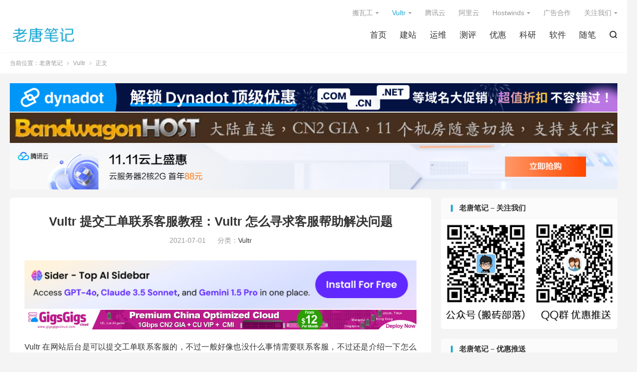

--- FILE ---
content_type: text/html; charset=UTF-8
request_url: https://oldtang.com/8009.html
body_size: 21242
content:
<!DOCTYPE HTML>
<html lang="zh-CN" >
<head>
<meta charset="UTF-8">
<meta http-equiv="X-UA-Compatible" content="IE=edge">
<meta name="viewport" content="width=device-width, initial-scale=1.0, user-scalable=0, minimum-scale=1.0, maximum-scale=1.0">
<meta name="apple-mobile-web-app-title" content="老唐笔记">
<meta http-equiv="Cache-Control" content="no-siteapp">
<title>Vultr 提交工单联系客服教程：Vultr 怎么寻求客服帮助解决问题-老唐笔记</title>
<meta name='robots' content='index, follow, max-image-preview:large, max-snippet:-1, max-video-preview:-1' />

	<!-- This site is optimized with the Yoast SEO plugin v26.7 - https://yoast.com/wordpress/plugins/seo/ -->
	<link rel="canonical" href="https://oldtang.com/8009.html" />
	<meta property="og:locale" content="zh_CN" />
	<meta property="og:type" content="article" />
	<meta property="og:title" content="Vultr 提交工单联系客服教程：Vultr 怎么寻求客服帮助解决问题" />
	<meta property="og:description" content="Vultr 在网站后台是可以提交工单联系客服的，不过一般好像也没什么事情需要联系客服，不过还是介绍一下怎么联系客服。Vultr 联系客服目前能通过工单方式来联系，在后台提交工单之后，等待客服回复即可。最近看到 Vultr 网站右下角也有了一..." />
	<meta property="og:url" content="https://oldtang.com/8009.html" />
	<meta property="og:site_name" content="老唐笔记" />
	<meta property="article:published_time" content="2021-07-01T00:43:39+00:00" />
	<meta property="og:image" content="https://oldtang.com/wp-content/uploads/2021/06/oldtangcom_vultr_support-1024x745.png" />
	<meta name="author" content="老唐" />
	<meta name="twitter:card" content="summary_large_image" />
	<meta name="twitter:label1" content="作者" />
	<meta name="twitter:data1" content="老唐" />
	<meta name="twitter:label2" content="预计阅读时间" />
	<meta name="twitter:data2" content="1 分" />
	<script type="application/ld+json" class="yoast-schema-graph">{"@context":"https://schema.org","@graph":[{"@type":"Article","@id":"https://oldtang.com/8009.html#article","isPartOf":{"@id":"https://oldtang.com/8009.html"},"author":{"name":"老唐","@id":"https://oldtang.com/#/schema/person/bd8ac5a566507f1b5c10a6840041df70"},"headline":"Vultr 提交工单联系客服教程：Vultr 怎么寻求客服帮助解决问题","datePublished":"2021-07-01T00:43:39+00:00","mainEntityOfPage":{"@id":"https://oldtang.com/8009.html"},"wordCount":60,"commentCount":0,"publisher":{"@id":"https://oldtang.com/#/schema/person/bd8ac5a566507f1b5c10a6840041df70"},"image":{"@id":"https://oldtang.com/8009.html#primaryimage"},"thumbnailUrl":"https://oldtang.com/wp-content/uploads/2021/06/oldtangcom_vultr_support-1024x745.png","keywords":["Vultr","Vultr Support Ticket","Vultr VPS","Vultr 工单内容","Vultr 提交工单","Vultr 教程","Vultr 新手教程","Vultr 联系客服"],"articleSection":["Vultr"],"inLanguage":"zh-Hans","potentialAction":[{"@type":"CommentAction","name":"Comment","target":["https://oldtang.com/8009.html#respond"]}]},{"@type":"WebPage","@id":"https://oldtang.com/8009.html","url":"https://oldtang.com/8009.html","name":"Vultr 提交工单联系客服教程：Vultr 怎么寻求客服帮助解决问题","isPartOf":{"@id":"https://oldtang.com/#website"},"primaryImageOfPage":{"@id":"https://oldtang.com/8009.html#primaryimage"},"image":{"@id":"https://oldtang.com/8009.html#primaryimage"},"thumbnailUrl":"https://oldtang.com/wp-content/uploads/2021/06/oldtangcom_vultr_support-1024x745.png","datePublished":"2021-07-01T00:43:39+00:00","breadcrumb":{"@id":"https://oldtang.com/8009.html#breadcrumb"},"inLanguage":"zh-Hans","potentialAction":[{"@type":"ReadAction","target":["https://oldtang.com/8009.html"]}]},{"@type":"ImageObject","inLanguage":"zh-Hans","@id":"https://oldtang.com/8009.html#primaryimage","url":"https://oldtang.com/wp-content/uploads/2021/06/oldtangcom_vultr_support.png?v=1625018021","contentUrl":"https://oldtang.com/wp-content/uploads/2021/06/oldtangcom_vultr_support.png?v=1625018021","width":1629,"height":1185},{"@type":"BreadcrumbList","@id":"https://oldtang.com/8009.html#breadcrumb","itemListElement":[{"@type":"ListItem","position":1,"name":"首页","item":"https://oldtang.com/"},{"@type":"ListItem","position":2,"name":"Vultr 提交工单联系客服教程：Vultr 怎么寻求客服帮助解决问题"}]},{"@type":"WebSite","@id":"https://oldtang.com/#website","url":"https://oldtang.com/","name":"老唐笔记","description":"便宜VPS,香港VPS,美国主机,域名优惠码,免费VPS,VPS教程","publisher":{"@id":"https://oldtang.com/#/schema/person/bd8ac5a566507f1b5c10a6840041df70"},"potentialAction":[{"@type":"SearchAction","target":{"@type":"EntryPoint","urlTemplate":"https://oldtang.com/?s={search_term_string}"},"query-input":{"@type":"PropertyValueSpecification","valueRequired":true,"valueName":"search_term_string"}}],"inLanguage":"zh-Hans"},{"@type":["Person","Organization"],"@id":"https://oldtang.com/#/schema/person/bd8ac5a566507f1b5c10a6840041df70","name":"老唐","image":{"@type":"ImageObject","inLanguage":"zh-Hans","@id":"https://oldtang.com/#/schema/person/image/","url":"https://oldtang.com/wp-content/uploads/2021/04/oldtang.jpg","contentUrl":"https://oldtang.com/wp-content/uploads/2021/04/oldtang.jpg","width":640,"height":639,"caption":"老唐"},"logo":{"@id":"https://oldtang.com/#/schema/person/image/"},"sameAs":["oldtang"]}]}</script>
	<!-- / Yoast SEO plugin. -->



<link rel="alternate" title="oEmbed (JSON)" type="application/json+oembed" href="https://oldtang.com/wp-json/oembed/1.0/embed?url=https%3A%2F%2Foldtang.com%2F8009.html" />
<link rel="alternate" title="oEmbed (XML)" type="text/xml+oembed" href="https://oldtang.com/wp-json/oembed/1.0/embed?url=https%3A%2F%2Foldtang.com%2F8009.html&#038;format=xml" />
<style id='wp-img-auto-sizes-contain-inline-css' type='text/css'>
img:is([sizes=auto i],[sizes^="auto," i]){contain-intrinsic-size:3000px 1500px}
/*# sourceURL=wp-img-auto-sizes-contain-inline-css */
</style>
<link rel='stylesheet' id='wp-block-library-css' href='https://oldtang.com/wp-includes/css/dist/block-library/style.min.css?ver=6.9' type='text/css' media='all' />
<style id='global-styles-inline-css' type='text/css'>
:root{--wp--preset--aspect-ratio--square: 1;--wp--preset--aspect-ratio--4-3: 4/3;--wp--preset--aspect-ratio--3-4: 3/4;--wp--preset--aspect-ratio--3-2: 3/2;--wp--preset--aspect-ratio--2-3: 2/3;--wp--preset--aspect-ratio--16-9: 16/9;--wp--preset--aspect-ratio--9-16: 9/16;--wp--preset--color--black: #000000;--wp--preset--color--cyan-bluish-gray: #abb8c3;--wp--preset--color--white: #ffffff;--wp--preset--color--pale-pink: #f78da7;--wp--preset--color--vivid-red: #cf2e2e;--wp--preset--color--luminous-vivid-orange: #ff6900;--wp--preset--color--luminous-vivid-amber: #fcb900;--wp--preset--color--light-green-cyan: #7bdcb5;--wp--preset--color--vivid-green-cyan: #00d084;--wp--preset--color--pale-cyan-blue: #8ed1fc;--wp--preset--color--vivid-cyan-blue: #0693e3;--wp--preset--color--vivid-purple: #9b51e0;--wp--preset--gradient--vivid-cyan-blue-to-vivid-purple: linear-gradient(135deg,rgb(6,147,227) 0%,rgb(155,81,224) 100%);--wp--preset--gradient--light-green-cyan-to-vivid-green-cyan: linear-gradient(135deg,rgb(122,220,180) 0%,rgb(0,208,130) 100%);--wp--preset--gradient--luminous-vivid-amber-to-luminous-vivid-orange: linear-gradient(135deg,rgb(252,185,0) 0%,rgb(255,105,0) 100%);--wp--preset--gradient--luminous-vivid-orange-to-vivid-red: linear-gradient(135deg,rgb(255,105,0) 0%,rgb(207,46,46) 100%);--wp--preset--gradient--very-light-gray-to-cyan-bluish-gray: linear-gradient(135deg,rgb(238,238,238) 0%,rgb(169,184,195) 100%);--wp--preset--gradient--cool-to-warm-spectrum: linear-gradient(135deg,rgb(74,234,220) 0%,rgb(151,120,209) 20%,rgb(207,42,186) 40%,rgb(238,44,130) 60%,rgb(251,105,98) 80%,rgb(254,248,76) 100%);--wp--preset--gradient--blush-light-purple: linear-gradient(135deg,rgb(255,206,236) 0%,rgb(152,150,240) 100%);--wp--preset--gradient--blush-bordeaux: linear-gradient(135deg,rgb(254,205,165) 0%,rgb(254,45,45) 50%,rgb(107,0,62) 100%);--wp--preset--gradient--luminous-dusk: linear-gradient(135deg,rgb(255,203,112) 0%,rgb(199,81,192) 50%,rgb(65,88,208) 100%);--wp--preset--gradient--pale-ocean: linear-gradient(135deg,rgb(255,245,203) 0%,rgb(182,227,212) 50%,rgb(51,167,181) 100%);--wp--preset--gradient--electric-grass: linear-gradient(135deg,rgb(202,248,128) 0%,rgb(113,206,126) 100%);--wp--preset--gradient--midnight: linear-gradient(135deg,rgb(2,3,129) 0%,rgb(40,116,252) 100%);--wp--preset--font-size--small: 13px;--wp--preset--font-size--medium: 20px;--wp--preset--font-size--large: 36px;--wp--preset--font-size--x-large: 42px;--wp--preset--spacing--20: 0.44rem;--wp--preset--spacing--30: 0.67rem;--wp--preset--spacing--40: 1rem;--wp--preset--spacing--50: 1.5rem;--wp--preset--spacing--60: 2.25rem;--wp--preset--spacing--70: 3.38rem;--wp--preset--spacing--80: 5.06rem;--wp--preset--shadow--natural: 6px 6px 9px rgba(0, 0, 0, 0.2);--wp--preset--shadow--deep: 12px 12px 50px rgba(0, 0, 0, 0.4);--wp--preset--shadow--sharp: 6px 6px 0px rgba(0, 0, 0, 0.2);--wp--preset--shadow--outlined: 6px 6px 0px -3px rgb(255, 255, 255), 6px 6px rgb(0, 0, 0);--wp--preset--shadow--crisp: 6px 6px 0px rgb(0, 0, 0);}:where(.is-layout-flex){gap: 0.5em;}:where(.is-layout-grid){gap: 0.5em;}body .is-layout-flex{display: flex;}.is-layout-flex{flex-wrap: wrap;align-items: center;}.is-layout-flex > :is(*, div){margin: 0;}body .is-layout-grid{display: grid;}.is-layout-grid > :is(*, div){margin: 0;}:where(.wp-block-columns.is-layout-flex){gap: 2em;}:where(.wp-block-columns.is-layout-grid){gap: 2em;}:where(.wp-block-post-template.is-layout-flex){gap: 1.25em;}:where(.wp-block-post-template.is-layout-grid){gap: 1.25em;}.has-black-color{color: var(--wp--preset--color--black) !important;}.has-cyan-bluish-gray-color{color: var(--wp--preset--color--cyan-bluish-gray) !important;}.has-white-color{color: var(--wp--preset--color--white) !important;}.has-pale-pink-color{color: var(--wp--preset--color--pale-pink) !important;}.has-vivid-red-color{color: var(--wp--preset--color--vivid-red) !important;}.has-luminous-vivid-orange-color{color: var(--wp--preset--color--luminous-vivid-orange) !important;}.has-luminous-vivid-amber-color{color: var(--wp--preset--color--luminous-vivid-amber) !important;}.has-light-green-cyan-color{color: var(--wp--preset--color--light-green-cyan) !important;}.has-vivid-green-cyan-color{color: var(--wp--preset--color--vivid-green-cyan) !important;}.has-pale-cyan-blue-color{color: var(--wp--preset--color--pale-cyan-blue) !important;}.has-vivid-cyan-blue-color{color: var(--wp--preset--color--vivid-cyan-blue) !important;}.has-vivid-purple-color{color: var(--wp--preset--color--vivid-purple) !important;}.has-black-background-color{background-color: var(--wp--preset--color--black) !important;}.has-cyan-bluish-gray-background-color{background-color: var(--wp--preset--color--cyan-bluish-gray) !important;}.has-white-background-color{background-color: var(--wp--preset--color--white) !important;}.has-pale-pink-background-color{background-color: var(--wp--preset--color--pale-pink) !important;}.has-vivid-red-background-color{background-color: var(--wp--preset--color--vivid-red) !important;}.has-luminous-vivid-orange-background-color{background-color: var(--wp--preset--color--luminous-vivid-orange) !important;}.has-luminous-vivid-amber-background-color{background-color: var(--wp--preset--color--luminous-vivid-amber) !important;}.has-light-green-cyan-background-color{background-color: var(--wp--preset--color--light-green-cyan) !important;}.has-vivid-green-cyan-background-color{background-color: var(--wp--preset--color--vivid-green-cyan) !important;}.has-pale-cyan-blue-background-color{background-color: var(--wp--preset--color--pale-cyan-blue) !important;}.has-vivid-cyan-blue-background-color{background-color: var(--wp--preset--color--vivid-cyan-blue) !important;}.has-vivid-purple-background-color{background-color: var(--wp--preset--color--vivid-purple) !important;}.has-black-border-color{border-color: var(--wp--preset--color--black) !important;}.has-cyan-bluish-gray-border-color{border-color: var(--wp--preset--color--cyan-bluish-gray) !important;}.has-white-border-color{border-color: var(--wp--preset--color--white) !important;}.has-pale-pink-border-color{border-color: var(--wp--preset--color--pale-pink) !important;}.has-vivid-red-border-color{border-color: var(--wp--preset--color--vivid-red) !important;}.has-luminous-vivid-orange-border-color{border-color: var(--wp--preset--color--luminous-vivid-orange) !important;}.has-luminous-vivid-amber-border-color{border-color: var(--wp--preset--color--luminous-vivid-amber) !important;}.has-light-green-cyan-border-color{border-color: var(--wp--preset--color--light-green-cyan) !important;}.has-vivid-green-cyan-border-color{border-color: var(--wp--preset--color--vivid-green-cyan) !important;}.has-pale-cyan-blue-border-color{border-color: var(--wp--preset--color--pale-cyan-blue) !important;}.has-vivid-cyan-blue-border-color{border-color: var(--wp--preset--color--vivid-cyan-blue) !important;}.has-vivid-purple-border-color{border-color: var(--wp--preset--color--vivid-purple) !important;}.has-vivid-cyan-blue-to-vivid-purple-gradient-background{background: var(--wp--preset--gradient--vivid-cyan-blue-to-vivid-purple) !important;}.has-light-green-cyan-to-vivid-green-cyan-gradient-background{background: var(--wp--preset--gradient--light-green-cyan-to-vivid-green-cyan) !important;}.has-luminous-vivid-amber-to-luminous-vivid-orange-gradient-background{background: var(--wp--preset--gradient--luminous-vivid-amber-to-luminous-vivid-orange) !important;}.has-luminous-vivid-orange-to-vivid-red-gradient-background{background: var(--wp--preset--gradient--luminous-vivid-orange-to-vivid-red) !important;}.has-very-light-gray-to-cyan-bluish-gray-gradient-background{background: var(--wp--preset--gradient--very-light-gray-to-cyan-bluish-gray) !important;}.has-cool-to-warm-spectrum-gradient-background{background: var(--wp--preset--gradient--cool-to-warm-spectrum) !important;}.has-blush-light-purple-gradient-background{background: var(--wp--preset--gradient--blush-light-purple) !important;}.has-blush-bordeaux-gradient-background{background: var(--wp--preset--gradient--blush-bordeaux) !important;}.has-luminous-dusk-gradient-background{background: var(--wp--preset--gradient--luminous-dusk) !important;}.has-pale-ocean-gradient-background{background: var(--wp--preset--gradient--pale-ocean) !important;}.has-electric-grass-gradient-background{background: var(--wp--preset--gradient--electric-grass) !important;}.has-midnight-gradient-background{background: var(--wp--preset--gradient--midnight) !important;}.has-small-font-size{font-size: var(--wp--preset--font-size--small) !important;}.has-medium-font-size{font-size: var(--wp--preset--font-size--medium) !important;}.has-large-font-size{font-size: var(--wp--preset--font-size--large) !important;}.has-x-large-font-size{font-size: var(--wp--preset--font-size--x-large) !important;}
/*# sourceURL=global-styles-inline-css */
</style>

<style id='classic-theme-styles-inline-css' type='text/css'>
/*! This file is auto-generated */
.wp-block-button__link{color:#fff;background-color:#32373c;border-radius:9999px;box-shadow:none;text-decoration:none;padding:calc(.667em + 2px) calc(1.333em + 2px);font-size:1.125em}.wp-block-file__button{background:#32373c;color:#fff;text-decoration:none}
/*# sourceURL=/wp-includes/css/classic-themes.min.css */
</style>
<link data-minify="1" rel='stylesheet' id='style-css' href='https://oldtang.com/wp-content/cache/min/1/wp-content/themes/dux/style.css?ver=1763091540' type='text/css' media='all' />
<link rel='stylesheet' id='tablepress-default-css' href='https://oldtang.com/wp-content/tablepress-combined.min.css?ver=41' type='text/css' media='all' />
<link rel='stylesheet' id='tablepress-responsive-tables-css' href='https://oldtang.com/wp-content/plugins/tablepress-responsive-tables/css/tablepress-responsive.min.css?ver=1.8' type='text/css' media='all' />
<link rel='stylesheet' id='lwptoc-main-css' href='https://oldtang.com/wp-content/plugins/luckywp-table-of-contents/front/assets/main.min.css?ver=2.1.14' type='text/css' media='all' />
<script type="text/javascript" src="https://oldtang.com/wp-content/plugins/luckywp-table-of-contents/front/assets/main.min.js?ver=2.1.14" id="lwptoc-main-js"></script>
<link rel="https://api.w.org/" href="https://oldtang.com/wp-json/" /><link rel="alternate" title="JSON" type="application/json" href="https://oldtang.com/wp-json/wp/v2/posts/8009" /><meta name="keywords" content="Vultr,Vultr Support Ticket,Vultr VPS,Vultr 工单内容,Vultr 提交工单,Vultr 教程,Vultr 新手教程,Vultr 联系客服,Vultr">
<meta name="description" content="Vultr 在网站后台是可以提交工单联系客服的，不过一般好像也没什么事情需要联系客服，不过还是介绍一下怎么联系客服。Vultr 联系客服目前能通过工单方式来联系，在后台提交工单之后，等待客服回复即可。最近看到 Vultr 网站右下角也有了一个对话框，似乎也可以联系到客服，不过如果是一些比较复杂的问题，肯定还是提交工单更">
<meta property="og:type" content="acticle">
<meta property="og:site_name" content="老唐笔记">
<meta property="og:title" content="Vultr 提交工单联系客服教程：Vultr 怎么寻求客服帮助解决问题">
<meta property="og:description" content="Vultr 在网站后台是可以提交工单联系客服的，不过一般好像也没什么事情需要联系客服，不过还是介绍一下怎么联系客服。Vultr 联系客服目前能通过工单方式来联系，在后台提交工单之后，等待客服回复即可。最近看到 Vultr 网站右下角也有了一...">
<meta property="og:url" content="https://oldtang.com/8009.html">
<meta property="og:image" content="https://oldtang.com/wp-content/uploads/2021/06/oldtangcom_vultr_support-1024x745.png">
<style>.container{max-width:1280px}:root{--tb--main: #21aad3}table {
    font-size: 16px;
}
.article-content table td, .article-content table th {
    padding: 9px 10px;
}
.article-content a{
        text-decoration: none;
}</style>
<!--HEADER_CODE_START-->
<meta name="baidu-site-verification" content="1zRMdGoaw4" />
<!--HEADER_CODE_END-->
<noscript><style id="rocket-lazyload-nojs-css">.rll-youtube-player, [data-lazy-src]{display:none !important;}</style></noscript><link rel="shortcut icon" href="https://oldtang.com/favicon.ico">
<link data-minify="1" rel='stylesheet' id='su-shortcodes-css' href='https://oldtang.com/wp-content/cache/min/1/wp-content/plugins/shortcodes-ultimate-pro/includes/css/shortcodes.css?ver=1763091601' type='text/css' media='all' />
<meta name="generator" content="WP Rocket 3.20.2" data-wpr-features="wpr_minify_js wpr_lazyload_images wpr_lazyload_iframes wpr_minify_css wpr_preload_links wpr_desktop" /></head>
<body class="wp-singular post-template-default single single-post postid-8009 single-format-standard wp-theme-dux home nav_fixed m-excerpt-cat m-excerpt-desc comment-open site-layout-2 text-justify-on m-sidebar">
<header data-rocket-location-hash="9496dc44cbda5cdebb84f02bfc4ab41b" class="header">
	<div data-rocket-location-hash="6005da2017e5fd3302f88d75d9af55c2" class="container">
		<div data-rocket-location-hash="84ed4d5a10953f3955b9bcba2177f3bd" class="logo"><a href="https://oldtang.com" title="老唐笔记 - 记录互联网生活"><img src="data:image/svg+xml,%3Csvg%20xmlns='http://www.w3.org/2000/svg'%20viewBox='0%200%200%200'%3E%3C/svg%3E" alt="老唐笔记 - 记录互联网生活" data-lazy-src="https://oldtang.com/wp-content/uploads/2020/01/oldtang_new-1.png"><noscript><img src="https://oldtang.com/wp-content/uploads/2020/01/oldtang_new-1.png" alt="老唐笔记 - 记录互联网生活"></noscript><img class="-dark" src="data:image/svg+xml,%3Csvg%20xmlns='http://www.w3.org/2000/svg'%20viewBox='0%200%200%200'%3E%3C/svg%3E" alt="老唐笔记 - 记录互联网生活" data-lazy-src="https://oldtang.com/wp-content/themes/dux/assets/img/logo-dark.png"><noscript><img class="-dark" src="https://oldtang.com/wp-content/themes/dux/assets/img/logo-dark.png" alt="老唐笔记 - 记录互联网生活"></noscript>老唐笔记</a></div>				<ul class="site-nav site-navbar">
			<li><a href="https://oldtang.com/"><i class="fa fa-home"></i> 首页</a></li>
<li><a href="https://oldtang.com/website"><i class="fa fa-globe-asia"></i> 建站</a></li>
<li><a href="https://oldtang.com/systems"><i class="fa fa-tools"></i> 运维</a></li>
<li><a href="https://oldtang.com/review"><i class="fa fa-file-word"></i> 测评</a></li>
<li><a href="https://oldtang.com/coupon"><i class="fa fa-tags"></i> 优惠</a></li>
<li><a href="https://oldtang.com/research"><i class="fa fa-briefcase"></i> 科研</a></li>
<li><a href="https://oldtang.com/software"><i class="fa fa-book"></i> 软件</a></li>
<li><a href="https://oldtang.com/logs"><i class="fa fa-clipboard"></i> 随笔</a></li>
							<li class="navto-search"><a href="javascript:;" class="search-show"><i class="tbfa">&#xe611;</i></a></li>
								</ul>
					<div data-rocket-location-hash="74af629cc3ece95a56fc9bb5a80099dc" class="topbar">
				<ul class="site-nav topmenu">
					<li class="menu-item-has-children"><a href="https://oldtang.com/bandwagonhost"><i class="fa fa-list"></i> 搬瓦工</a>
<ul class="sub-menu">
	<li><a href="https://oldtang.com/bandwagonhost/bwh-plan">套餐汇总</a></li>
	<li><a href="https://oldtang.com/bandwagonhost/bwh-datacenter">机房汇总</a></li>
	<li><a target="_blank" href="https://kucun.oldtang.com">实时库存</a></li>
	<li><a target="_blank" href="https://bwg.oldtang.com">更多介绍</a></li>
</ul>
</li>
<li class="current-post-ancestor current-menu-parent menu-item-has-children"><a href="https://oldtang.com/vultr"><i class="fa fa-list"></i> Vultr</a>
<ul class="sub-menu">
	<li><a href="https://oldtang.com/7838.html">购买教程</a></li>
	<li><a href="https://oldtang.com/7836.html">最新优惠码</a></li>
	<li><a href="https://oldtang.com/7860.html">使用教程</a></li>
	<li><a href="https://oldtang.com/8794.html">机房测评</a></li>
	<li><a href="https://oldtang.com/6714.html">测试 IP</a></li>
</ul>
</li>
<li><a href="https://oldtang.com/tencentcloud"><i class="fa fa-list"></i> 腾讯云</a></li>
<li><a href="https://oldtang.com/aliyun"><i class="fa fa-list"></i> 阿里云</a></li>
<li class="menu-item-has-children"><a href="https://oldtang.com/hostwinds"><i class="fa fa-list"></i> Hostwinds</a>
<ul class="sub-menu">
	<li><a href="https://oldtang.com/4311.html">方案大全</a></li>
	<li><a href="https://oldtang.com/3815.html">购买教程</a></li>
	<li><a href="https://oldtang.com/4094.html">优惠码</a></li>
	<li><a href="https://oldtang.com/3785.html">速度测试</a></li>
	<li><a href="https://oldtang.com/4424.html">教程汇总</a></li>
</ul>
</li>
<li><a href="https://oldtang.com/about"><i class="fa fa-user"></i> 广告合作</a></li>
											<li class="menusns menu-item-has-children">
							<a href="javascript:;">关注我们</a>
							<ul class="sub-menu">
								<li><a class="sns-wechat" href="javascript:;" title="搬砖部落" data-src="https://oldtang.com/wp-content/uploads/2019/10/oldtang_wechat-1.jpg">搬砖部落</a></li>								<li><a target="_blank" rel="external nofollow" href="https://oldtang.com/feed">RSS 订阅</a></li><li><a target="_blank" rel="external nofollow" href="https://jq.qq.com/?_wv=1027&k=5HeogUU">Q 群推送</a></li><li><a target="_blank" rel="external nofollow" href="https://t.me/oldtang_com">TG 推送</a></li>							</ul>
						</li>
									</ul>
							</div>
					</div>
</header>
	<div data-rocket-location-hash="463ce47532820e563c4b67314f31d858" class="m-icon-nav">
		<i class="tbfa">&#xe612;</i>
		<i class="tbfa">&#xe606;</i>
	</div>
<div data-rocket-location-hash="2cb7f025633ca76b0f8744a5a87ef7f8" class="site-search">
	<div data-rocket-location-hash="ca23f7c07336b7cf8c7766d2ffffc9d9" class="container">
		<form method="get" class="site-search-form" action="https://oldtang.com/">
    <input class="search-input" name="s" type="text" placeholder="输入关键字" value="" required="required">
    <button class="search-btn" type="submit"><i class="tbfa">&#xe611;</i></button>
</form>	</div>
</div>
	<div data-rocket-location-hash="70aaec9b2e1168fc5579958a5df28f9a" class="breadcrumbs">
		<div data-rocket-location-hash="04b24f2a01e05ca636ff58e62299aa1e" class="container">当前位置：<a href="https://oldtang.com">老唐笔记</a> <small><i class="tbfa">&#xe87e;</i></small> <a href="https://oldtang.com/vultr">Vultr</a> <small><i class="tbfa">&#xe87e;</i></small> 正文</div>
	</div>
<div data-rocket-location-hash="b5b6f3253d41afd31ab6f70627a08aa6" class="orbui orbui-site orbui-site-01"><div data-rocket-location-hash="1ded919732da144e02a015d2156ecef5" class="container"><a href="https://www.tkqlhce.com/jl65kjspjr6FCA7777689C9EAFE" target="_blank"> <noscript><img src="https://oldtang.com/wp-content/uploads/2023/11/oldtangcom_dynadot_banner.png" style="width:100%; height: auto;margin-bottom: 2px" width="1280px" alt="Dynadot"></noscript><img src="https://oldtang.com/wp-content/uploads/2023/11/oldtangcom_dynadot_banner.png" data-src="https://oldtang.com/wp-content/uploads/2023/11/oldtangcom_dynadot_banner.png" style="height: auto;margin-bottom: 2px" width="1280px" alt="Dynadot"> </a>



<a href="https://bwh81.net/aff.php?aff=23114&gid=1" target="_blank"> <noscript><img src="https://oldtang.com/wp-content/uploads/2022/09/oldtangcom_bandwagonhost_banner.jpeg" style="width:100%; height: auto;margin-bottom: 2px" width="1280px" alt="搬瓦工"></noscript><img src="https://oldtang.com/wp-content/uploads/2022/09/oldtangcom_bandwagonhost_banner.jpeg" data-src="https://oldtang.com/wp-content/uploads/2022/09/oldtangcom_bandwagonhost_banner.jpeg" style="height: auto;margin-bottom: 2px" width="1280px" alt="搬瓦工"> </a>



<a href="https://cloud.tencent.com/act/cps/redirect?redirect=5559&cps_key=9a1f9cd8b0a9e79cf31a47d7666a7e5a&from=console" target="_blank"> <noscript><img src="https://oldtang.com/wp-content/uploads/2023/11/rhino-design-1200x90-1.png" style="width:100%; height: auto;margin-bottom: 2px" width="1280px" alt="腾讯云"></noscript><img src="https://oldtang.com/wp-content/uploads/2023/11/rhino-design-1200x90-1.png" data-src="https://oldtang.com/wp-content/uploads/2023/11/rhino-design-1200x90-1.png" style="height: auto;margin-bottom: 2px" width="1280px" alt="腾讯云"> </a>
</div></div><section data-rocket-location-hash="05efbdae8e6b69f80f12eaf9b2d84c26" class="container">
	<div data-rocket-location-hash="442d8abc5266c6c742900276bacb6c4a" class="content-wrap">
	<div data-rocket-location-hash="cebb0e4dbfab985ff1937f370313114d" class="content">
				<header class="article-header">
			<h1 class="article-title"><a href="https://oldtang.com/8009.html">Vultr 提交工单联系客服教程：Vultr 怎么寻求客服帮助解决问题</a></h1>
			<div class="article-meta">
				<span class="item">2021-07-01</span>												<span class="item">分类：<a href="https://oldtang.com/vultr" rel="category tag">Vultr</a></span>
												<span class="item"></span>
			</div>
		</header>
		<article class="article-content">
			<div class="orbui orbui-post orbui-post-01"><a href="https://sider.ai/pricing?linkId=lp_046382&sourceId=sider&tenantId=sider" target="_blank"> <noscript><img src="https://oldtang.com/wp-content/uploads/2024/09/sider_728_90.png" style="width:100%; height: auto;margin-bottom: 2px" width="1280px" alt="Sider"></noscript><img src="https://oldtang.com/wp-content/uploads/2024/09/sider_728_90.png" data-src="https://oldtang.com/wp-content/uploads/2024/09/sider_728_90.png" style="height: auto;margin-bottom: 2px" width="1280px" alt="Sider"> </a>

<a href="https://clientarea.gigsgigscloud.com/?affid=1075" target="_blank"> <noscript><img src="https://oldtang.com/wp-content/uploads/2022/09/oldtangcom_gigsgigscloud_banner.jpeg" style="width:100%; height: auto;margin-bottom: 2px" width="1280px" alt="GigsGigsCloud"></noscript><img src="https://oldtang.com/wp-content/uploads/2022/09/oldtangcom_gigsgigscloud_banner.jpeg" data-src="https://oldtang.com/wp-content/uploads/2022/09/oldtangcom_gigsgigscloud_banner.jpeg" style="height: auto;margin-bottom: 2px" width="1280px" alt="GigsGigsCloud"> </a></div>						<p>Vultr 在网站后台是可以提交工单联系客服的，不过一般好像也没什么事情需要联系客服，不过还是介绍一下怎么联系客服。Vultr 联系客服目前能通过工单方式来联系，在后台提交工单之后，等待客服回复即可。最近看到 Vultr 网站右下角也有了一个对话框，似乎也可以联系到客服，不过如果是一些比较复杂的问题，肯定还是提交工单更能说得清。</p>
<div class="lwptoc lwptoc-autoWidth lwptoc-baseItems lwptoc-light lwptoc-notInherit" data-smooth-scroll="1" data-smooth-scroll-offset="24"><div class="lwptoc_i">    <div class="lwptoc_header">
        <b class="lwptoc_title">文章目录</b>                    <span class="lwptoc_toggle">
                <a href="#" class="lwptoc_toggle_label" data-label="显示">隐藏</a>            </span>
            </div>
<div class="lwptoc_items lwptoc_items-visible">
    <div class="lwptoc_itemWrap"><div class="lwptoc_item">    <a href="#一、Vultr_提交工单联系客服教程">
                <span class="lwptoc_item_label">一、Vultr 提交工单联系客服教程</span>
    </a>
    </div><div class="lwptoc_item">    <a href="#二、Vultr_新手教程整理和优惠套餐">
                <span class="lwptoc_item_label">二、Vultr 新手教程整理和优惠套餐</span>
    </a>
    </div></div></div>
</div></div><h2><span id="一、Vultr_提交工单联系客服教程">一、Vultr 提交工单联系客服教程</span></h2>
<div class="sue-panel" data-url="" data-target="self" style="background-color:#eff9e3;color:#166513;border-radius:0px;box-shadow:0px 1px 2px #eeeeee;border:1px solid #1d9d18"><div class="sue-panel-content su-u-trim" style="padding:15px;text-align:center">Vultr 中文官网地址：<a href="https://www.vultr.com/zh/?ref=6803071" target="_blank" rel="noopener">https://www.vultr.com/zh/</a></div></div>
<p>进入 Vultr 官网之后，登录到 Vultr 管理面板，然后可以点击左侧菜单的 Support，如图所示。再点击 Open Ticket，就可以提交工单了。</p>
<p><img fetchpriority="high" decoding="async" class="alignnone size-large wp-image-8011" src="data:image/svg+xml,%3Csvg%20xmlns='http://www.w3.org/2000/svg'%20viewBox='0%200%201024%20745'%3E%3C/svg%3E" alt="" width="1024" height="745" data-lazy-srcset="https://oldtang.com/wp-content/uploads/2021/06/oldtangcom_vultr_support-1024x745.png?v=1625018021 1024w, https://oldtang.com/wp-content/uploads/2021/06/oldtangcom_vultr_support-300x218.png?v=1625018021 300w, https://oldtang.com/wp-content/uploads/2021/06/oldtangcom_vultr_support-768x559.png?v=1625018021 768w, https://oldtang.com/wp-content/uploads/2021/06/oldtangcom_vultr_support-1536x1117.png?v=1625018021 1536w, https://oldtang.com/wp-content/uploads/2021/06/oldtangcom_vultr_support.png?v=1625018021 1629w" data-lazy-sizes="(max-width: 1024px) 100vw, 1024px" data-lazy-src="https://oldtang.com/wp-content/uploads/2021/06/oldtangcom_vultr_support-1024x745.png"><noscript><img fetchpriority="high" decoding="async" class="alignnone size-large wp-image-8011" src="https://oldtang.com/wp-content/uploads/2021/06/oldtangcom_vultr_support-1024x745.png" alt="" width="1024" height="745" srcset="https://oldtang.com/wp-content/uploads/2021/06/oldtangcom_vultr_support-1024x745.png?v=1625018021 1024w, https://oldtang.com/wp-content/uploads/2021/06/oldtangcom_vultr_support-300x218.png?v=1625018021 300w, https://oldtang.com/wp-content/uploads/2021/06/oldtangcom_vultr_support-768x559.png?v=1625018021 768w, https://oldtang.com/wp-content/uploads/2021/06/oldtangcom_vultr_support-1536x1117.png?v=1625018021 1536w, https://oldtang.com/wp-content/uploads/2021/06/oldtangcom_vultr_support.png?v=1625018021 1629w" sizes="(max-width: 1024px) 100vw, 1024px"></noscript></p>
<p>在具体的工单页面，需要我们填写以下信息。首先选择一个工单分类，好像就两大类，普通问题和财务问题。然后选择一个相关的 VPS，填写问题主题，以及内容。如果有图片或者其他附件，可以一起上传，然后点击 Open Ticket 就可以提交工单了。</p>
<p><img decoding="async" class="alignnone size-large wp-image-8010" src="data:image/svg+xml,%3Csvg%20xmlns='http://www.w3.org/2000/svg'%20viewBox='0%200%20989%201024'%3E%3C/svg%3E" alt="" width="989" height="1024" data-lazy-srcset="https://oldtang.com/wp-content/uploads/2021/06/oldtangcom_vultr_support2-989x1024.png?v=1625018015 989w, https://oldtang.com/wp-content/uploads/2021/06/oldtangcom_vultr_support2-290x300.png?v=1625018015 290w, https://oldtang.com/wp-content/uploads/2021/06/oldtangcom_vultr_support2-768x795.png?v=1625018015 768w, https://oldtang.com/wp-content/uploads/2021/06/oldtangcom_vultr_support2.png?v=1625018015 1201w" data-lazy-sizes="(max-width: 989px) 100vw, 989px" data-lazy-src="https://oldtang.com/wp-content/uploads/2021/06/oldtangcom_vultr_support2-989x1024.png"><noscript><img decoding="async" class="alignnone size-large wp-image-8010" src="https://oldtang.com/wp-content/uploads/2021/06/oldtangcom_vultr_support2-989x1024.png" alt="" width="989" height="1024" srcset="https://oldtang.com/wp-content/uploads/2021/06/oldtangcom_vultr_support2-989x1024.png?v=1625018015 989w, https://oldtang.com/wp-content/uploads/2021/06/oldtangcom_vultr_support2-290x300.png?v=1625018015 290w, https://oldtang.com/wp-content/uploads/2021/06/oldtangcom_vultr_support2-768x795.png?v=1625018015 768w, https://oldtang.com/wp-content/uploads/2021/06/oldtangcom_vultr_support2.png?v=1625018015 1201w" sizes="(max-width: 989px) 100vw, 989px"></noscript></p>
<p>之后我们就耐心等待 Vultr 客服回复即可。</p>
<h2><span id="二、Vultr_新手教程整理和优惠套餐">二、Vultr 新手教程整理和优惠套餐</span></h2>
<ol>
<li>购买教程：《<a title="2021年6月Vultr新用户注册教程 - 支付宝充值余额/VPS购买开通图文指南-老唐笔记" href="https://oldtang.com/7838.html" target="_blank" rel="noopener">Vultr新用户注册教程 – 支付宝充值余额/VPS购买开通图文指南</a>》</li>
<li>最新优惠：《<a title="2021年6月最新Vultr优惠码整理 Vultr新用户优惠码赠送最高$100美金-老唐笔记" href="https://oldtang.com/7836.html" target="_blank" rel="noopener">Vultr优惠码整理 Vultr新用户优惠码赠送最高$100美金</a>》</li>
<li>机房测评：《<a title="2021 年 Vultr VPS 商家所有机房测评信息汇总 - 速度 延迟 路由 丢包率等-老唐笔记" href="https://oldtang.com/5849.html" target="_blank" rel="noopener">2021 年 Vultr VPS 商家所有机房测评信息汇总 – 速度 延迟 路由 丢包率等</a>》</li>
<li>测试地址：《<a title="Vultr 所有机房数据中心测试IP地址/测试文件/LookingGlass整理汇总-老唐笔记" href="https://oldtang.com/6714.html" target="_blank" rel="noopener">Vultr 所有机房数据中心测试IP地址/测试文件/LookingGlass整理汇总</a>》</li>
<li>中文官网：《<a title="Vultr 中文官网上线 - 全球多个机房可选/按小时计费/外贸建站推荐-老唐笔记" href="https://oldtang.com/6793.html" target="_blank" rel="noopener">Vultr 中文官网上线 – 全球多个机房可选/按小时计费/外贸建站推荐</a>》</li>
<li>教程汇总：《<a title="Vultr 新手教程整理：Vultr VPS 使用教程以及官网后台功能介绍-老唐笔记" href="https://oldtang.com/7860.html" target="_blank" rel="noopener">Vultr 新手教程整理：Vultr VPS 使用教程以及官网后台功能介绍</a>》</li>
</ol>
<p>优惠套餐整理：</p>
<div id="tablepress-42-scroll-wrapper" class="tablepress-scroll-wrapper">

<table id="tablepress-42" class="tablepress tablepress-id-42 tablepress-responsive">
<thead>
<tr class="row-1">
	<th class="column-1">CPU</th><th class="column-2">内存</th><th class="column-3">硬盘</th><th class="column-4">流量</th><th class="column-5">IP</th><th class="column-6">价格</th><th class="column-7">购买</th>
</tr>
</thead>
<tbody class="row-striping row-hover">
<tr class="row-2">
	<td class="column-1">1 核</td><td class="column-2">0.5GB</td><td class="column-3">10GB</td><td class="column-4">0.5TB</td><td class="column-5">IPv6</td><td class="column-6">$2.5/月</td><td class="column-7"><a href="https://www.vultr.com/?ref=6803071" rel="noopener" target="_blank">购买</a></td>
</tr>
<tr class="row-3">
	<td class="column-1">1 核</td><td class="column-2">0.5GB</td><td class="column-3">10GB</td><td class="column-4">0.5TB</td><td class="column-5">IPv4</td><td class="column-6">$3.5/月</td><td class="column-7"><a href="https://www.vultr.com/?ref=6803071" rel="noopener" target="_blank">购买</a></td>
</tr>
<tr class="row-4">
	<td class="column-1">1 核</td><td class="column-2">1GB</td><td class="column-3">25GB</td><td class="column-4">1TB</td><td class="column-5">IPv4</td><td class="column-6">$5/月</td><td class="column-7"><a href="https://www.vultr.com/?ref=6803071" rel="noopener" target="_blank">购买</a></td>
</tr>
<tr class="row-5">
	<td class="column-1">1 核</td><td class="column-2">2GB</td><td class="column-3">55GB</td><td class="column-4">2TB</td><td class="column-5">IPv4</td><td class="column-6">$10/月</td><td class="column-7"><a href="https://www.vultr.com/?ref=6803071" rel="noopener" target="_blank">购买</a></td>
</tr>
<tr class="row-6">
	<td class="column-1">2 核</td><td class="column-2">4GB</td><td class="column-3">80GB</td><td class="column-4">3TB</td><td class="column-5">IPv4</td><td class="column-6">$20/月</td><td class="column-7"><a href="https://www.vultr.com/?ref=6803071" rel="noopener" target="_blank">购买</a></td>
</tr>
<tr class="row-7">
	<td class="column-1">4 核</td><td class="column-2">8GB</td><td class="column-3">160GB</td><td class="column-4">4TB</td><td class="column-5">IPv4</td><td class="column-6">$40/月</td><td class="column-7"><a href="https://www.vultr.com/?ref=6803071" rel="noopener" target="_blank">购买</a></td>
</tr>
<tr class="row-8">
	<td class="column-1">6 核</td><td class="column-2">16GB</td><td class="column-3">320GB</td><td class="column-4">5TB</td><td class="column-5">IPv4</td><td class="column-6">$80/月</td><td class="column-7"><a href="https://www.vultr.com/?ref=6803071" rel="noopener" target="_blank">购买</a></td>
</tr>
<tr class="row-9">
	<td class="column-1">8 核</td><td class="column-2">32GB</td><td class="column-3">640GB</td><td class="column-4">6TB</td><td class="column-5">IPv4</td><td class="column-6">$160/月</td><td class="column-7"><a href="https://www.vultr.com/?ref=6803071" rel="noopener" target="_blank">购买</a></td>
</tr>
<tr class="row-10">
	<td class="column-1">16 核</td><td class="column-2">64GB</td><td class="column-3">1280GB</td><td class="column-4">10TB</td><td class="column-5">IPv4</td><td class="column-6">$320/月</td><td class="column-7"><a href="https://www.vultr.com/?ref=6803071" rel="noopener" target="_blank">购买</a></td>
</tr>
<tr class="row-11">
	<td class="column-1">24 核</td><td class="column-2">96GB</td><td class="column-3">1600GB</td><td class="column-4">15TB</td><td class="column-5">IPv4</td><td class="column-6">$640/月</td><td class="column-7"><a href="https://www.vultr.com/?ref=6803071" rel="noopener" target="_blank">购买</a></td>
</tr>
</tbody>
</table>

</div><!-- #tablepress-42 from cache -->
<p>测试 IP：</p>
<div id="tablepress-44-scroll-wrapper" class="tablepress-scroll-wrapper">

<table id="tablepress-44" class="tablepress tablepress-id-44 tablepress-responsive tbody-has-connected-cells">
<thead>
<tr class="row-1">
	<th class="column-1">机房</th><th class="column-2">位置</th><th class="column-3">测试 IP</th><th class="column-4">100MB</th><th class="column-5">1GB</th><th class="column-6">LookingGlass</th>
</tr>
</thead>
<tbody class="row-striping row-hover">
<tr class="row-2">
	<td colspan="6" class="column-1"><strong>亚洲</strong></td>
</tr>
<tr class="row-3">
	<td class="column-1">Mumbai</td><td class="column-2">印度孟买</td><td class="column-3">65.20.66.100</td><td class="column-4"><a href="https://bom-in-ping.vultr.com/vultr.com.100MB.bin" rel="noopener" target="_blank">100MB</a></td><td class="column-5"><a href="https://bom-in-ping.vultr.com/vultr.com.1000MB.bin" rel="noopener" target="_blank">1GB</a></td><td class="column-6"><a href="https://bom-in-ping.vultr.com/" rel="noopener" target="_blank">bom-in-ping.vultr.com</a></td>
</tr>
<tr class="row-4">
	<td class="column-1">Seoul</td><td class="column-2">韩国首尔</td><td class="column-3">141.164.34.61</td><td class="column-4"><a href="https://sel-kor-ping.vultr.com/vultr.com.100MB.bin" rel="noopener" target="_blank">100MB</a></td><td class="column-5"><a href="https://sel-kor-ping.vultr.com/vultr.com.1000MB.bin" rel="noopener" target="_blank">1GB</a></td><td class="column-6"><a href="https://sel-kor-ping.vultr.com/" rel="noopener" target="_blank">sel-kor-ping.vultr.com</a></td>
</tr>
<tr class="row-5">
	<td class="column-1">Singapore</td><td class="column-2">新加坡</td><td class="column-3">45.32.100.168</td><td class="column-4"><a href="http://sgp-ping.vultr.com/vultr.com.100MB.bin" rel="noopener" target="_blank">100MB</a></td><td class="column-5"><a href="http://sgp-ping.vultr.com/vultr.com.1000MB.bin" rel="noopener" target="_blank">1GB</a></td><td class="column-6"><a href="http://sgp-ping.vultr.com/" rel="noopener" target="_blank">sgp-ping.vultr.com</a></td>
</tr>
<tr class="row-6">
	<td class="column-1">Tokyo</td><td class="column-2">日本东京</td><td class="column-3">108.61.201.151</td><td class="column-4"><a href="http://hnd-jp-ping.vultr.com/vultr.com.100MB.bin" rel="noopener" target="_blank">100MB</a></td><td class="column-5"><a href="http://hnd-jp-ping.vultr.com/vultr.com.1000MB.bin" rel="noopener" target="_blank">1GB</a></td><td class="column-6"><a href="http://hnd-jp-ping.vultr.com/" rel="noopener" target="_blank">hnd-jp-ping.vultr.com</a></td>
</tr>
<tr class="row-7">
	<td colspan="6" class="column-1"><strong>澳洲</strong></td>
</tr>
<tr class="row-8">
	<td class="column-1">Melbourne</td><td class="column-2">澳大利亚墨尔本</td><td class="column-3">67.219.110.24</td><td class="column-4"><a href="https://mel-au-ping.vultr.com/vultr.com.100MB.bin" rel="noopener" target="_blank">100MB</a></td><td class="column-5"><a href="https://mel-au-ping.vultr.com/vultr.com.1000MB.bin" rel="noopener" target="_blank">1GB</a></td><td class="column-6"><a href="https://mel-au-ping.vultr.com/" rel="noopener" target="_blank">mel-au-ping.vultr.com</a></td>
</tr>
<tr class="row-9">
	<td class="column-1">Sydney</td><td class="column-2">澳大利亚悉尼</td><td class="column-3">108.61.212.117</td><td class="column-4"><a href="http://syd-au-ping.vultr.com/vultr.com.100MB.bin" rel="noopener" target="_blank">100MB</a></td><td class="column-5"><a href="http://syd-au-ping.vultr.com/vultr.com.1000MB.bin" rel="noopener" target="_blank">1GB</a></td><td class="column-6"><a href="http://syd-au-ping.vultr.com/" rel="noopener" target="_blank">syd-au-ping.vultr.com</a></td>
</tr>
<tr class="row-10">
	<td colspan="6" class="column-1"><strong>欧洲</strong></td>
</tr>
<tr class="row-11">
	<td class="column-1">Amsterdam</td><td class="column-2">荷兰阿姆斯特丹</td><td class="column-3">108.61.198.102</td><td class="column-4"><a href="http://ams-nl-ping.vultr.com/vultr.com.100MB.bin" rel="noopener" target="_blank">100MB</a></td><td class="column-5"><a href="http://ams-nl-ping.vultr.com/vultr.com.1000MB.bin" rel="noopener" target="_blank">1GB</a></td><td class="column-6"><a href="http://ams-nl-ping.vultr.com/" rel="noopener" target="_blank">ams-nl-ping.vultr.com</a></td>
</tr>
<tr class="row-12">
	<td class="column-1">Frankfurt</td><td class="column-2">德国法兰克福</td><td class="column-3">108.61.210.117</td><td class="column-4"><a href="http://fra-de-ping.vultr.com/vultr.com.100MB.bin" rel="noopener" target="_blank">100MB</a></td><td class="column-5"><a href="http://fra-de-ping.vultr.com/vultr.com.1000MB.bin" rel="noopener" target="_blank">1GB</a></td><td class="column-6"><a href="http://fra-de-ping.vultr.com/" rel="noopener" target="_blank">fra-de-ping.vultr.com</a></td>
</tr>
<tr class="row-13">
	<td class="column-1">London</td><td class="column-2">英国伦敦</td><td class="column-3">108.61.196.101</td><td class="column-4"><a href="http://lon-gb-ping.vultr.com/vultr.com.100MB.bin" rel="noopener" target="_blank">100MB</a></td><td class="column-5"><a href="http://lon-gb-ping.vultr.com/vultr.com.1000MB.bin" rel="noopener" target="_blank">1GB</a></td><td class="column-6"><a href="http://lon-gb-ping.vultr.com/" rel="noopener" target="_blank">lon-gb-ping.vultr.com</a></td>
</tr>
<tr class="row-14">
	<td class="column-1">Madrid</td><td class="column-2">西班牙马德里</td><td class="column-3">208.76.222.30</td><td class="column-4"><a href="https://mad-es-ping.vultr.com/vultr.com.100MB.bin" rel="noopener" target="_blank">100MB</a></td><td class="column-5"><a href="https://mad-es-ping.vultr.com/vultr.com.1000MB.bin" rel="noopener" target="_blank">1GB</a></td><td class="column-6"><a href="https://mad-es-ping.vultr.com/" rel="noopener" target="_blank">mad-es-ping.vultr.com</a></td>
</tr>
<tr class="row-15">
	<td class="column-1">Paris</td><td class="column-2">法国巴黎</td><td class="column-3">108.61.209.127</td><td class="column-4"><a href="http://par-fr-ping.vultr.com/vultr.com.100MB.bin" rel="noopener" target="_blank">100MB</a></td><td class="column-5"><a href="http://par-fr-ping.vultr.com/vultr.com.1000MB.bin" rel="noopener" target="_blank">1GB</a></td><td class="column-6"><a href="http://par-fr-ping.vultr.com/" rel="noopener" target="_blank">par-fr-ping.vultr.com</a></td>
</tr>
<tr class="row-16">
	<td class="column-1">Stockholm</td><td class="column-2">瑞典斯德哥尔摩</td><td class="column-3">70.34.194.86</td><td class="column-4"><a href="https://sto-se-ping.vultr.com/vultr.com.100MB.bin" rel="noopener" target="_blank">100MB</a></td><td class="column-5"><a href="https://sto-se-ping.vultr.com/vultr.com.1000MB.bin" rel="noopener" target="_blank">1GB</a></td><td class="column-6"><a href="https://sto-se-ping.vultr.com/" rel="noopener" target="_blank">sto-se-ping.vultr.com</a></td>
</tr>
<tr class="row-17">
	<td class="column-1">Warsaw</td><td class="column-2">波兰华沙</td><td class="column-3">70.34.242.24</td><td class="column-4"><a href="https://waw-pl-ping.vultr.com/vultr.com.100MB.bin" rel="noopener" target="_blank">100MB</a></td><td class="column-5"><a href="https://waw-pl-ping.vultr.com/vultr.com.1000MB.bin" rel="noopener" target="_blank">1GB</a></td><td class="column-6"><a href="https://waw-pl-ping.vultr.com/" rel="noopener" target="_blank">waw-pl-ping.vultr.com</a></td>
</tr>
<tr class="row-18">
	<td colspan="6" class="column-1"><strong>北美洲</strong></td>
</tr>
<tr class="row-19">
	<td class="column-1">Atlanta</td><td class="column-2">美国亚特兰大</td><td class="column-3">108.61.193.166</td><td class="column-4"><a href="http://ga-us-ping.vultr.com/vultr.com.100MB.bin" rel="noopener" target="_blank">100MB</a></td><td class="column-5"><a href="http://ga-us-ping.vultr.com/vultr.com.1000MB.bin" rel="noopener" target="_blank">1GB</a></td><td class="column-6"><a href="http://ga-us-ping.vultr.com/" rel="noopener" target="_blank">ga-us-ping.vultr.com</a></td>
</tr>
<tr class="row-20">
	<td class="column-1">Chicago</td><td class="column-2">美国芝加哥</td><td class="column-3">107.191.51.12</td><td class="column-4"><a href="http://il-us-ping.vultr.com/vultr.com.100MB.bin" rel="noopener" target="_blank">100MB</a></td><td class="column-5"><a href="http://il-us-ping.vultr.com/vultr.com.1000MB.bin" rel="noopener" target="_blank">1GB</a></td><td class="column-6"><a href="http://il-us-ping.vultr.com/" rel="noopener" target="_blank">il-us-ping.vultr.com</a></td>
</tr>
<tr class="row-21">
	<td class="column-1">Dallas</td><td class="column-2">美国达拉斯</td><td class="column-3">108.61.224.175</td><td class="column-4"><a href="http://tx-us-ping.vultr.com/vultr.com.100MB.bin" rel="noopener" target="_blank">100MB</a></td><td class="column-5"><a href="http://tx-us-ping.vultr.com/vultr.com.1000MB.bin" rel="noopener" target="_blank">1GB</a></td><td class="column-6"><a href="http://tx-us-ping.vultr.com/" rel="noopener" target="_blank">tx-us-ping.vultr.com</a></td>
</tr>
<tr class="row-22">
	<td class="column-1">Honolulu</td><td class="column-2">美国夏威夷</td><td class="column-3">208.72.154.76</td><td class="column-4"><a href="https://hon-hi-us-ping.vultr.com/vultr.com.100MB.bin" rel="noopener" target="_blank">100MB</a></td><td class="column-5"><a href="https://hon-hi-us-ping.vultr.com/vultr.com.1000MB.bin" rel="noopener" target="_blank">1GB</a></td><td class="column-6"><a href="https://hon-hi-us-ping.vultr.com/" rel="noopener" target="_blank">hon-hi-us-ping.vultr.com</a></td>
</tr>
<tr class="row-23">
	<td class="column-1">Los Angeles</td><td class="column-2">美国洛杉矶</td><td class="column-3">108.61.219.200</td><td class="column-4"><a href="http://lax-ca-us-ping.vultr.com/vultr.com.100MB.bin" rel="noopener" target="_blank">100MB</a></td><td class="column-5"><a href="http://lax-ca-us-ping.vultr.com/vultr.com.1000MB.bin" rel="noopener" target="_blank">1GB</a></td><td class="column-6"><a href="http://lax-ca-us-ping.vultr.com/" rel="noopener" target="_blank">lax-ca-us-ping.vultr.com</a></td>
</tr>
<tr class="row-24">
	<td class="column-1">Mexico City</td><td class="column-2">墨西哥墨西哥城</td><td class="column-3">216.238.66.16</td><td class="column-4"><a href="https://mex-mx-ping.vultr.com/vultr.com.100MB.bin" rel="noopener" target="_blank">100MB</a></td><td class="column-5"><a href="https://mex-mx-ping.vultr.com/vultr.com.1000MB.bin" rel="noopener" target="_blank">1GB</a></td><td class="column-6"><a href="https://mex-mx-ping.vultr.com/" rel="noopener" target="_blank">mex-mx-ping.vultr.com</a></td>
</tr>
<tr class="row-25">
	<td class="column-1">Miami</td><td class="column-2">美国迈阿密</td><td class="column-3">104.156.244.232</td><td class="column-4"><a href="http://fl-us-ping.vultr.com/vultr.com.100MB.bin" rel="noopener" target="_blank">100MB</a></td><td class="column-5"><a href="http://fl-us-ping.vultr.com/vultr.com.1000MB.bin" rel="noopener" target="_blank">1GB</a></td><td class="column-6"><a href="http://fl-us-ping.vultr.com/" rel="noopener" target="_blank">fl-us-ping.vultr.com</a></td>
</tr>
<tr class="row-26">
	<td class="column-1">New Jersey</td><td class="column-2">美国新泽西</td><td class="column-3">108.61.149.182</td><td class="column-4"><a href="https://nj-us-ping.vultr.com/vultr.com.100MB.bin" rel="noopener" target="_blank">100MB</a></td><td class="column-5"><a href="https://nj-us-ping.vultr.com/vultr.com.1000MB.bin" rel="noopener" target="_blank">1GB</a></td><td class="column-6"><a href="http://nj-us-ping.vultr.com/" rel="noopener" target="_blank">nj-us-ping.vultr.com</a></td>
</tr>
<tr class="row-27">
	<td class="column-1">Seattle</td><td class="column-2">美国西雅图</td><td class="column-3">108.61.194.105</td><td class="column-4"><a href="http://wa-us-ping.vultr.com/vultr.com.100MB.bin" rel="noopener" target="_blank">100MB</a></td><td class="column-5"><a href="http://wa-us-ping.vultr.com/vultr.com.1000MB.bin" rel="noopener" target="_blank">1GB</a></td><td class="column-6"><a href="http://wa-us-ping.vultr.com/" rel="noopener" target="_blank">wa-us-ping.vultr.com</a></td>
</tr>
<tr class="row-28">
	<td class="column-1">Silicon Valley</td><td class="column-2">美国硅谷</td><td class="column-3">104.156.230.107</td><td class="column-4"><a href="http://sjo-ca-us-ping.vultr.com/vultr.com.100MB.bin" rel="noopener" target="_blank">100MB</a></td><td class="column-5"><a href="http://sjo-ca-us-ping.vultr.com/vultr.com.1000MB.bin" rel="noopener" target="_blank">1GB</a></td><td class="column-6"><a href="http://sjo-ca-us-ping.vultr.com/" rel="noopener" target="_blank">sjo-ca-us-ping.vultr.com</a></td>
</tr>
<tr class="row-29">
	<td class="column-1">Toronto</td><td class="column-2">加拿大多伦多</td><td class="column-3">149.248.50.81</td><td class="column-4"><a href="http://tor-ca-ping.vultr.com/vultr.com.100MB.bin" rel="noopener" target="_blank">100MB</a></td><td class="column-5"><a href="http://tor-ca-ping.vultr.com/vultr.com.1000MB.bin" rel="noopener" target="_blank">1GB</a></td><td class="column-6"><a href="http://tor-ca-ping.vultr.com/" rel="noopener" target="_blank">tor-ca-ping.vultr.com</a></td>
</tr>
<tr class="row-30">
	<td colspan="6" class="column-1"><strong>南美洲</strong></td>
</tr>
<tr class="row-31">
	<td class="column-1">São Paulo</td><td class="column-2">巴西圣保罗</td><td class="column-3">216.238.98.118</td><td class="column-4"><a href="https://sao-br-ping.vultr.com/vultr.com.100MB.bin" rel="noopener" target="_blank">100MB</a></td><td class="column-5"><a href="https://sao-br-ping.vultr.com/vultr.com.1000MB.bin" rel="noopener" target="_blank">1GB</a></td><td class="column-6"><a href="https://sao-br-ping.vultr.com/" rel="noopener" target="_blank">sao-br-ping.vultr.com</a></td>
</tr>
</tbody>
</table>

</div><!-- #tablepress-44 from cache -->
			<div class="orbui orbui-post orbui-post-content"><a href="https://www.anrdoezrs.net/5c81iqzwqyDMJHEEEEDFJHFHHLM" target="_blank"> <noscript><img src="https://oldtang.com/wp-content/uploads/2022/10/oldtangcom_dynadot_banner.png" style="width: 100%;height: auto;margin-bottom: 2px" alt="Dynadot"></noscript><img src="https://oldtang.com/wp-content/uploads/2022/10/oldtangcom_dynadot_banner.png" data-src="https://oldtang.com/wp-content/uploads/2022/10/oldtangcom_dynadot_banner.png" style="width: 100%;height: auto;margin-bottom: 2px" alt="Dynadot"> </a>

<a href="https://www.hostwinds.com/4245.html" target="_blank"> <noscript><img src="https://oldtang.com/wp-content/uploads/2022/10/oldtangcom_hostwinds_banner.png" style="width: 100%" alt="Hostwinds"></noscript><img src="https://oldtang.com/wp-content/uploads/2022/10/oldtangcom_hostwinds_banner.png" data-src="https://oldtang.com/wp-content/uploads/2022/10/oldtangcom_hostwinds_banner.png" style="width: 100%" alt="Hostwinds"> </a></div>		</article>
				<div class="orbui-post-footer"><b>AD：</b><strong>【老唐推荐】</strong><a target="_blank" href="https://oldtang.com/2161.html">最好用的便宜 VPS 推荐，买一台开始搭建自己的博客吧！</a></div>		            <div class="post-actions">
            	<a href="javascript:;" etap="like" class="post-like action action-like" data-pid="8009"><i class="tbfa">&#xe64c;</i>赞(<span>0</span>)</a>            	            	            </div>
        		<div class="post-copyright-custom">版权声明：本文采用知识共享 署名4.0国际许可协议 [BY-NC-SA] 进行授权<br>文章名称：《<a href="https://oldtang.com/8009.html">Vultr 提交工单联系客服教程：Vultr 怎么寻求客服帮助解决问题</a>》<br>文章链接：<a href="https://oldtang.com/8009.html">https://oldtang.com/8009.html</a><br>本站资源仅供个人学习交流，请于下载后24小时内删除，不允许用于商业用途，否则法律问题自行承担。</div>		
		
		<div class="article-tags"><a href="https://oldtang.com/tag/vultr" rel="tag">Vultr</a><a href="https://oldtang.com/tag/vultr-support-ticket" rel="tag">Vultr Support Ticket</a><a href="https://oldtang.com/tag/vultr-vps" rel="tag">Vultr VPS</a><a href="https://oldtang.com/tag/vultr-%e5%b7%a5%e5%8d%95%e5%86%85%e5%ae%b9" rel="tag">Vultr 工单内容</a><a href="https://oldtang.com/tag/vultr-%e6%8f%90%e4%ba%a4%e5%b7%a5%e5%8d%95" rel="tag">Vultr 提交工单</a><a href="https://oldtang.com/tag/vultr-%e6%95%99%e7%a8%8b" rel="tag">Vultr 教程</a><a href="https://oldtang.com/tag/vultr-%e6%96%b0%e6%89%8b%e6%95%99%e7%a8%8b" rel="tag">Vultr 新手教程</a><a href="https://oldtang.com/tag/vultr-%e8%81%94%e7%b3%bb%e5%ae%a2%e6%9c%8d" rel="tag">Vultr 联系客服</a></div>
		
		
		            <nav class="article-nav">
                <span class="article-nav-prev">上一篇<br><a href="https://oldtang.com/8002.html" rel="prev">Vultr 邮件通知设置：接收机房维护通知/流量通知邮件/账单邮件通知</a></span>
                <span class="article-nav-next">下一篇<br><a href="https://oldtang.com/8021.html" rel="next">Bing Wallpaper：非常好用的桌面壁纸软件/精美壁纸每日自动更新</a></span>
            </nav>
        
				<div class="relates relates-imagetext"><div class="title"><h3>相关推荐</h3></div><ul><li><a target="_blank" href="https://oldtang.com/7836.html"><img data-src="https://oldtang.com/wp-content/uploads/2021/08/oldtangcom_vultr_logo-220x150.png" alt="2026年1月最新Vultr优惠码整理/Vultr新用户优惠码赠送最高$100美金-老唐笔记" src="https://oldtang.com/wp-content/themes/dux/assets/img/thumbnail.png" class="thumb"></a><a href="https://oldtang.com/7836.html">2026年1月最新Vultr优惠码整理/Vultr新用户优惠码赠送最高$100美金</a></li><li><a target="_blank" href="https://oldtang.com/14453.html"><img data-src="https://oldtang.com/wp-content/uploads/2021/08/oldtangcom_vultr_logo-220x150.png" alt="🚀 Vultr 2025独家优惠码大放送！最高$300免费额度，新用户专享-老唐笔记" src="https://oldtang.com/wp-content/themes/dux/assets/img/thumbnail.png" class="thumb"></a><a href="https://oldtang.com/14453.html">🚀 Vultr 2025独家优惠码大放送！最高$300免费额度，新用户专享</a></li><li><a target="_blank" href="https://oldtang.com/13649.html"><img data-src="https://oldtang.com/wp-content/uploads/2021/08/oldtangcom_vultr_logo-220x150.png" alt="Vultr：新用户注册赠送 $300 美金账户余额，可购买所有产品-老唐笔记" src="https://oldtang.com/wp-content/themes/dux/assets/img/thumbnail.png" class="thumb"></a><a href="https://oldtang.com/13649.html">Vultr：新用户注册赠送 $300 美金账户余额，可购买所有产品</a></li><li><a target="_blank" href="https://oldtang.com/13622.html"><img data-src="https://oldtang.com/wp-content/uploads/2021/08/oldtangcom_vultr_logo-220x150.png" alt="在 Vultr Marketplace 上探索 Elasticsearch 的强大功能-老唐笔记" src="https://oldtang.com/wp-content/themes/dux/assets/img/thumbnail.png" class="thumb"></a><a href="https://oldtang.com/13622.html">在 Vultr Marketplace 上探索 Elasticsearch 的强大功能</a></li><li><a target="_blank" href="https://oldtang.com/13618.html"><img data-src="https://oldtang.com/wp-content/uploads/2021/08/oldtangcom_vultr_logo-220x150.png" alt="在 Vultr 上部署 Laravel Marketplace 应用：一键获取高性能云基础设施-老唐笔记" src="https://oldtang.com/wp-content/themes/dux/assets/img/thumbnail.png" class="thumb"></a><a href="https://oldtang.com/13618.html">在 Vultr 上部署 Laravel Marketplace 应用：一键获取高性能云基础设施</a></li><li><a target="_blank" href="https://oldtang.com/13585.html"><img data-src="https://oldtang.com/wp-content/uploads/2021/08/oldtangcom_vultr_logo-220x150.png" alt="合规变得简单：使用 Vultr 确保数据安全-老唐笔记" src="https://oldtang.com/wp-content/themes/dux/assets/img/thumbnail.png" class="thumb"></a><a href="https://oldtang.com/13585.html">合规变得简单：使用 Vultr 确保数据安全</a></li><li><a target="_blank" href="https://oldtang.com/13559.html"><img data-src="https://oldtang.com/wp-content/uploads/2021/08/oldtangcom_vultr_logo-220x150.png" alt="Vultr 宣布获得新的 ISO 认证：ISO 20000 和 ISO 27001 认证-老唐笔记" src="https://oldtang.com/wp-content/themes/dux/assets/img/thumbnail.png" class="thumb"></a><a href="https://oldtang.com/13559.html">Vultr 宣布获得新的 ISO 认证：ISO 20000 和 ISO 27001 认证</a></li><li><a target="_blank" href="https://oldtang.com/13556.html"><img data-src="https://oldtang.com/wp-content/uploads/2021/08/oldtangcom_vultr_logo-220x150.png" alt="WPMU DEV 加入 Vultr 云联盟合作伙伴计划-老唐笔记" src="https://oldtang.com/wp-content/themes/dux/assets/img/thumbnail.png" class="thumb"></a><a href="https://oldtang.com/13556.html">WPMU DEV 加入 Vultr 云联盟合作伙伴计划</a></li></ul></div>					</div>
	</div>
	<div data-rocket-location-hash="8221ce4d8691a652066e393f2d6423f2" class="sidebar">
<div data-rocket-location-hash="435fd53186850754c74ec9d5648e85f1" class="widget-on-phone widget widget_media_image"><h3>老唐笔记 &#8211; 关注我们</h3><img width="800" height="500" src="data:image/svg+xml,%3Csvg%20xmlns='http://www.w3.org/2000/svg'%20viewBox='0%200%20800%20500'%3E%3C/svg%3E" class="image wp-image-1344  attachment-full size-full" alt="" style="max-width: 100%; height: auto;" decoding="async" data-lazy-srcset="https://oldtang.com/wp-content/uploads/2019/10/oldtang_banner_new.png 800w, https://oldtang.com/wp-content/uploads/2019/10/oldtang_banner_new-300x188.png 300w, https://oldtang.com/wp-content/uploads/2019/10/oldtang_banner_new-768x480.png 768w" data-lazy-sizes="(max-width: 800px) 100vw, 800px" data-lazy-src="https://oldtang.com/wp-content/uploads/2019/10/oldtang_banner_new.png" /><noscript><img width="800" height="500" src="https://oldtang.com/wp-content/uploads/2019/10/oldtang_banner_new.png" class="image wp-image-1344  attachment-full size-full" alt="" style="max-width: 100%; height: auto;" decoding="async" srcset="https://oldtang.com/wp-content/uploads/2019/10/oldtang_banner_new.png 800w, https://oldtang.com/wp-content/uploads/2019/10/oldtang_banner_new-300x188.png 300w, https://oldtang.com/wp-content/uploads/2019/10/oldtang_banner_new-768x480.png 768w" sizes="(max-width: 800px) 100vw, 800px" /></noscript></div><div data-rocket-location-hash="178100beb1221a740a20fc30da090aa7" class="widget-on-phone widget widget_text"><h3>老唐笔记 &#8211; 优惠推送</h3>			<div class="textwidget"><p>QQ 群：<a href="https://shang.qq.com/wpa/qunwpa?idkey=8d01834b90e70af7b66dd7dd2d46457ec1ab4ba88b0fd664b08e53af6c191ccf" target="_blank" rel="noopener">624241306</a></p>
<p>TG 群：<a href="https://t.me/oldtang_com" target="_blank" rel="noopener">@oldtang_com</a></p>
</div>
		</div><div data-rocket-location-hash="281d82f4905a90fecb8aa59bc4c039b8" class="widget-on-phone widget widget_ui_textorbui"><a class="style04" href="https://oldtang.com/topic/monthly-promotion" target="_blank"><strong>吐血推荐</strong><h2>#每月优惠# VPS/主机/域名</h2><p>2023年最新优惠促销信息整理汇总</p></a></div><div data-rocket-location-hash="89aa2e17c51d02b5406b72ffcdf0422b" class="widget-on-phone widget widget_ui_textorbui"><a class="style01" href="https://oldtang.com/2161.html" target="_blank"><strong>便宜 VPS</strong><h2>#老唐推荐# 优选便宜 VPS 商家</h2><p>八年建站经验，吐血整理，高端优质路线</p></a></div><div data-rocket-location-hash="0b0d35a7c72214248606abca9b3614d7" class="widget-on-phone widget widget_ui_textorbui"><a class="style02" href="https://oldtang.com/3687.html" target="_blank"><strong>便宜主机</strong><h2>#老唐推荐# 优选虚拟主机商家</h2><p>美国虚拟主机，老牌商家，建站入门，新手可选</p></a></div><div data-rocket-location-hash="85d2ce3af82c15b49833e65e3265989c" class="widget-on-phone widget widget_ui_textorbui"><a class="style03" href="https://oldtang.com/4564.html" target="_blank"><strong>便宜域名</strong><h2>#老唐推荐# 优选域名注册商</h2><p>便宜域名注册，好的域名是成功的一半</p></a></div><div data-rocket-location-hash="5ae1a1cf7f023e39e5cbc204da6cabf2" class="widget-on-phone widget widget_lpwtoc_widget"><div class="lwptoc lwptoc-baseItems lwptoc-light lwptoc-notInherit" data-smooth-scroll="1" data-smooth-scroll-offset="24"><div class="lwptoc_i">    <div class="lwptoc_header">
        <b class="lwptoc_title">文章目录</b>                    <span class="lwptoc_toggle">
                <a href="#" class="lwptoc_toggle_label" data-label="显示">隐藏</a>            </span>
            </div>
<div class="lwptoc_items lwptoc_items-visible">
    <div class="lwptoc_itemWrap"><div class="lwptoc_item">    <a href="#一、Vultr_提交工单联系客服教程">
                <span class="lwptoc_item_label">一、Vultr 提交工单联系客服教程</span>
    </a>
    </div><div class="lwptoc_item">    <a href="#二、Vultr_新手教程整理和优惠套餐">
                <span class="lwptoc_item_label">二、Vultr 新手教程整理和优惠套餐</span>
    </a>
    </div></div></div>
</div></div></div><div data-rocket-location-hash="a08ea6bfc9b30e23d08f9ee68d4c4d18" class="widget-on-phone widget widget_ui_posts"><h3>随机文章</h3><ul><li><a target="_blank" href="https://oldtang.com/13911.html"><span class="thumbnail"><img data-src="https://oldtang.com/wp-content/uploads/2021/08/oldtangcom_dynadot_logo-220x150.png" alt="Dynadot 域名优惠：.FR 法国域名注册仅需 $6.49/年-老唐笔记" src="https://oldtang.com/wp-content/themes/dux/assets/img/thumbnail.png" class="thumb"></span><span class="text">Dynadot 域名优惠：.FR 法国域名注册仅需 $6.49/年</span><span class="muted">2024-12-27</span></a></li><li><a target="_blank" href="https://oldtang.com/6824.html"><span class="thumbnail"><img data-src="https://oldtang.com/wp-content/uploads/2021/04/oldtangcom_pinggd2-1024x668.png" alt="Ping.GD：IP可用性检测工具，IP被墙检测以及端口被封/连通性检测-老唐笔记" src="https://oldtang.com/wp-content/themes/dux/assets/img/thumbnail.png" class="thumb"></span><span class="text">Ping.GD：IP可用性检测工具，IP被墙检测以及端口被封/连通性检测</span><span class="muted">2021-04-20</span></a></li><li><a target="_blank" href="https://oldtang.com/8254.html"><span class="thumbnail"><img data-src="https://oldtang.com/wp-content/uploads/2021/07/bandwagonhostnet_eunl9_info3-1024x373.png" alt="搬瓦工荷兰阿姆斯特丹 EUNL_9 机房联通高级线路AS9929/AS10099-老唐笔记" src="https://oldtang.com/wp-content/themes/dux/assets/img/thumbnail.png" class="thumb"></span><span class="text">搬瓦工荷兰阿姆斯特丹 EUNL_9 机房联通高级线路AS9929/AS10099</span><span class="muted">2021-07-25</span></a></li><li><a target="_blank" href="https://oldtang.com/1899.html"><span class="thumbnail"><img data-src="https://oldtang.com/wp-content/uploads/2019/11/oldtang.com_domain.com_black_friday2-1024x693.png" alt="#黑五# Domain.com：全场 75 折，.COM 注册 $7.5/年，多个后缀注册低至 $2.2/年-老唐笔记" src="https://oldtang.com/wp-content/themes/dux/assets/img/thumbnail.png" class="thumb"></span><span class="text">#黑五# Domain.com：全场 75 折，.COM 注册 $7.5/年，多个后缀注册低至 $2.2/年</span><span class="muted">2019-11-30</span></a></li></ul></div><div data-rocket-location-hash="2af8816b42c3a80e77a702e6a133de9a" class="widget-on-phone widget widget_ui_orbui"><div class="item"><a href="https://www.vultr.com/?ref=6803071" target="_blank"><img src="data:image/svg+xml,%3Csvg%20xmlns='http://www.w3.org/2000/svg'%20viewBox='0%200%200%200'%3E%3C/svg%3E" data-lazy-src="https://oldtang.com/wp-content/uploads/2022/06/vultr_banner_628x628.jpg"><noscript><img src="https://oldtang.com/wp-content/uploads/2022/06/vultr_banner_628x628.jpg"></noscript></a></div></div><div data-rocket-location-hash="89a6856f3cfe9c9d3266dcec6660ef0b" class="widget-on-phone widget widget_ui_orbui"><div class="item"><a href="https://cloud.tencent.com/act/cps/redirect?redirect=2496&cps_key=9a1f9cd8b0a9e79cf31a47d7666a7e5a&from=console" target="_blank"><img src="data:image/svg+xml,%3Csvg%20xmlns='http://www.w3.org/2000/svg'%20viewBox='0%200%200%200'%3E%3C/svg%3E" data-lazy-src="https://oldtang.com/wp-content/uploads/2022/10/tencentcloud_500_500.jpeg"><noscript><img src="https://oldtang.com/wp-content/uploads/2022/10/tencentcloud_500_500.jpeg"></noscript></a></div></div><div data-rocket-location-hash="6ee7ac82b9a246c05ef3aaa8e0eeb3bf" class="widget-on-phone widget widget_ui_tags"><h3>热门标签</h3><div class="items"><a href="https://oldtang.com/tag/%e6%90%ac%e7%93%a6%e5%b7%a5" title="搬瓦工">搬瓦工</a><a href="https://oldtang.com/tag/%e8%85%be%e8%ae%af%e4%ba%91" title="腾讯云">腾讯云</a><a href="https://oldtang.com/tag/vultr" title="Vultr">Vultr</a><a href="https://oldtang.com/tag/%e8%85%be%e8%ae%af%e4%ba%91%e4%bc%98%e6%83%a0" title="腾讯云优惠">腾讯云优惠</a><a href="https://oldtang.com/tag/hostwinds" title="HostWinds">HostWinds</a><a href="https://oldtang.com/tag/%e9%98%bf%e9%87%8c%e4%ba%91" title="阿里云">阿里云</a><a href="https://oldtang.com/tag/%e8%85%be%e8%ae%af%e4%ba%91%e8%bd%bb%e9%87%8f%e5%ba%94%e7%94%a8%e6%9c%8d%e5%8a%a1%e5%99%a8" title="腾讯云轻量应用服务器">腾讯云轻量应用服务器</a><a href="https://oldtang.com/tag/wordpress" title="WordPress">WordPress</a><a href="https://oldtang.com/tag/namecheap" title="NameCheap">NameCheap</a><a href="https://oldtang.com/tag/dynadot" title="Dynadot">Dynadot</a><a href="https://oldtang.com/tag/hostwinds-%e6%95%99%e7%a8%8b" title="Hostwinds 教程">Hostwinds 教程</a><a href="https://oldtang.com/tag/%e6%90%ac%e7%93%a6%e5%b7%a5-cn2-gia" title="搬瓦工 CN2 GIA">搬瓦工 CN2 GIA</a><a href="https://oldtang.com/tag/dmit" title="DMIT">DMIT</a><a href="https://oldtang.com/tag/vultr-vps" title="Vultr VPS">Vultr VPS</a><a href="https://oldtang.com/tag/%e8%85%be%e8%ae%af%e4%ba%91%e7%a7%92%e6%9d%80" title="腾讯云秒杀">腾讯云秒杀</a><a href="https://oldtang.com/tag/%e8%85%be%e8%ae%af%e4%ba%91%e4%ba%91%e6%9c%8d%e5%8a%a1%e5%99%a8" title="腾讯云云服务器">腾讯云云服务器</a><a href="https://oldtang.com/tag/hostdare" title="HostDare">HostDare</a><a href="https://oldtang.com/tag/ucloud" title="UCloud">UCloud</a><a href="https://oldtang.com/tag/%e6%90%ac%e7%93%a6%e5%b7%a5%e9%99%90%e9%87%8f%e7%89%88" title="搬瓦工限量版">搬瓦工限量版</a><a href="https://oldtang.com/tag/vultr-%e6%b5%8b%e8%af%84" title="Vultr 测评">Vultr 测评</a><a href="https://oldtang.com/tag/%e8%85%be%e8%ae%af%e4%ba%91%e8%bd%bb%e9%87%8f" title="腾讯云轻量">腾讯云轻量</a><a href="https://oldtang.com/tag/vultr-%e4%bc%98%e6%83%a0" title="Vultr 优惠">Vultr 优惠</a><a href="https://oldtang.com/tag/%e8%85%be%e8%ae%af%e4%ba%91%e4%bb%a3%e9%87%91%e5%88%b8" title="腾讯云代金券">腾讯云代金券</a><a href="https://oldtang.com/tag/%e6%90%ac%e7%93%a6%e5%b7%a5%e4%bc%98%e6%83%a0%e7%a0%81" title="搬瓦工优惠码">搬瓦工优惠码</a><a href="https://oldtang.com/tag/%e5%ae%9d%e5%a1%94%e9%9d%a2%e6%9d%bf" title="宝塔面板">宝塔面板</a><a href="https://oldtang.com/tag/cn2-gia" title="CN2 GIA">CN2 GIA</a><a href="https://oldtang.com/tag/%e5%ae%9d%e5%a1%94" title="宝塔">宝塔</a><a href="https://oldtang.com/tag/ubuntu" title="Ubuntu">Ubuntu</a><a href="https://oldtang.com/tag/%e6%90%ac%e7%93%a6%e5%b7%a5%e9%a6%99%e6%b8%af" title="搬瓦工香港">搬瓦工香港</a><a href="https://oldtang.com/tag/%e9%98%bf%e9%87%8c%e4%ba%91%e4%bc%98%e6%83%a0" title="阿里云优惠">阿里云优惠</a></div></div><div data-rocket-location-hash="11fab0bfb23ca7f793f63d2d4d9032e9" class="widget widget_ui_statistics"><h3>网站统计</h3><ul><li><strong>日志总数：</strong>1788</li><li><strong>评论总数：</strong>197</li><li><strong>标签总数：</strong>7621</li><li><strong>页面总数：</strong>1</li><li><strong>分类总数：</strong>15</li><li><strong>链接总数：</strong>19</li><li><strong>用户总数：</strong>1</li><li><strong>最后更新：</strong>2026-01-15</li></ul></div></div></section>

<footer data-rocket-location-hash="eee8a2f4d79d5aab723ea8726a017050" class="footer">
	<div data-rocket-location-hash="50499df24e9a1bf174c625cb8cc56798" class="container">
						<p>&copy; 2017-2026 &nbsp; <a href="https://oldtang.com">老唐笔记</a> &nbsp; <a href="https://oldtang.com/sitemap.xml">网站地图</a>   <a href="https://beian.miit.gov.cn/" target='_blank'><img style="width:15px"  src="data:image/svg+xml,%3Csvg%20xmlns='http://www.w3.org/2000/svg'%20viewBox='0%200%200%200'%3E%3C/svg%3E" data-lazy-src="https://oldtang.com/wp-content/uploads/2022/06/icp.png"><noscript><img style="width:15px"  src="https://oldtang.com/wp-content/uploads/2022/06/icp.png"></noscript> 苏ICP备17076611号-1</a>  <a href="https://beian.mps.gov.cn/#/query/webSearch?code=32050902101667" rel="noreferrer" target="_blank"> <img style="width:15px" src="data:image/svg+xml,%3Csvg%20xmlns='http://www.w3.org/2000/svg'%20viewBox='0%200%200%200'%3E%3C/svg%3E" data-lazy-src="https://oldtang.com/wp-content/uploads/2024/05/beian.png"><noscript><img style="width:15px" src="https://oldtang.com/wp-content/uploads/2024/05/beian.png"></noscript> 苏公网安备32050902101667</a></p>
		请求次数：96 次，加载用时：0.864 秒，内存占用：73.86 MB		<script>
var _hmt = _hmt || [];
(function() {
  var hm = document.createElement("script");
  hm.src = "https://hm.baidu.com/hm.js?5187de0735f61c4c482a03d650dc71d2";
  var s = document.getElementsByTagName("script")[0]; 
  s.parentNode.insertBefore(hm, s);
})();
</script>
	</div>
</footer>
<div data-rocket-location-hash="3530253b1cd28499d03876ce3cff7d4d" class="karbar karbar-rb"><ul><li class="karbar-totop"><a href="javascript:(TBUI.scrollTo());"><i class="tbfa">&#xe613;</i><span>回顶部</span></a></li></ul></div>
<script>window.TBUI={"www":"https:\/\/oldtang.com","uri":"https:\/\/oldtang.com\/wp-content\/themes\/dux","ajaxurl":"https:\/\/oldtang.com\/wp-admin\/admin-ajax.php","ver":"8.5","roll":"1 2 3 4 9","copyoff":0,"ajaxpager":"0","fullimage":"1","captcha":0,"captcha_comment":1,"table_scroll_m":1,"table_scroll_w":"800","pre_color":1,"pre_copy":1,"turnstile_key":""}</script>
<script type="speculationrules">
{"prefetch":[{"source":"document","where":{"and":[{"href_matches":"/*"},{"not":{"href_matches":["/wp-*.php","/wp-admin/*","/wp-content/uploads/*","/wp-content/*","/wp-content/plugins/*","/wp-content/themes/dux/*","/*\\?(.+)"]}},{"not":{"selector_matches":"a[rel~=\"nofollow\"]"}},{"not":{"selector_matches":".no-prefetch, .no-prefetch a"}}]},"eagerness":"conservative"}]}
</script>
<!--FOOTER_CODE_START-->
<script>
(function(){
    var bp = document.createElement('script');
    var curProtocol = window.location.protocol.split(':')[0];
    if (curProtocol === 'https') {
        bp.src = 'https://zz.bdstatic.com/linksubmit/push.js';
    }
    else {
        bp.src = 'http://push.zhanzhang.baidu.com/push.js';
    }
    var s = document.getElementsByTagName("script")[0];
    s.parentNode.insertBefore(bp, s);
})();
</script>

<!--FOOTER_CODE_END-->
<script type="text/javascript" id="rocket-browser-checker-js-after">
/* <![CDATA[ */
"use strict";var _createClass=function(){function defineProperties(target,props){for(var i=0;i<props.length;i++){var descriptor=props[i];descriptor.enumerable=descriptor.enumerable||!1,descriptor.configurable=!0,"value"in descriptor&&(descriptor.writable=!0),Object.defineProperty(target,descriptor.key,descriptor)}}return function(Constructor,protoProps,staticProps){return protoProps&&defineProperties(Constructor.prototype,protoProps),staticProps&&defineProperties(Constructor,staticProps),Constructor}}();function _classCallCheck(instance,Constructor){if(!(instance instanceof Constructor))throw new TypeError("Cannot call a class as a function")}var RocketBrowserCompatibilityChecker=function(){function RocketBrowserCompatibilityChecker(options){_classCallCheck(this,RocketBrowserCompatibilityChecker),this.passiveSupported=!1,this._checkPassiveOption(this),this.options=!!this.passiveSupported&&options}return _createClass(RocketBrowserCompatibilityChecker,[{key:"_checkPassiveOption",value:function(self){try{var options={get passive(){return!(self.passiveSupported=!0)}};window.addEventListener("test",null,options),window.removeEventListener("test",null,options)}catch(err){self.passiveSupported=!1}}},{key:"initRequestIdleCallback",value:function(){!1 in window&&(window.requestIdleCallback=function(cb){var start=Date.now();return setTimeout(function(){cb({didTimeout:!1,timeRemaining:function(){return Math.max(0,50-(Date.now()-start))}})},1)}),!1 in window&&(window.cancelIdleCallback=function(id){return clearTimeout(id)})}},{key:"isDataSaverModeOn",value:function(){return"connection"in navigator&&!0===navigator.connection.saveData}},{key:"supportsLinkPrefetch",value:function(){var elem=document.createElement("link");return elem.relList&&elem.relList.supports&&elem.relList.supports("prefetch")&&window.IntersectionObserver&&"isIntersecting"in IntersectionObserverEntry.prototype}},{key:"isSlowConnection",value:function(){return"connection"in navigator&&"effectiveType"in navigator.connection&&("2g"===navigator.connection.effectiveType||"slow-2g"===navigator.connection.effectiveType)}}]),RocketBrowserCompatibilityChecker}();
//# sourceURL=rocket-browser-checker-js-after
/* ]]> */
</script>
<script type="text/javascript" id="rocket-preload-links-js-extra">
/* <![CDATA[ */
var RocketPreloadLinksConfig = {"excludeUris":"/(?:.+/)?feed(?:/(?:.+/?)?)?$|/(?:.+/)?embed/|/(index.php/)?(.*)wp-json(/.*|$)|/refer/|/go/|/recommend/|/recommends/","usesTrailingSlash":"","imageExt":"jpg|jpeg|gif|png|tiff|bmp|webp|avif|pdf|doc|docx|xls|xlsx|php","fileExt":"jpg|jpeg|gif|png|tiff|bmp|webp|avif|pdf|doc|docx|xls|xlsx|php|html|htm","siteUrl":"https://oldtang.com","onHoverDelay":"100","rateThrottle":"3"};
//# sourceURL=rocket-preload-links-js-extra
/* ]]> */
</script>
<script type="text/javascript" id="rocket-preload-links-js-after">
/* <![CDATA[ */
(function() {
"use strict";var r="function"==typeof Symbol&&"symbol"==typeof Symbol.iterator?function(e){return typeof e}:function(e){return e&&"function"==typeof Symbol&&e.constructor===Symbol&&e!==Symbol.prototype?"symbol":typeof e},e=function(){function i(e,t){for(var n=0;n<t.length;n++){var i=t[n];i.enumerable=i.enumerable||!1,i.configurable=!0,"value"in i&&(i.writable=!0),Object.defineProperty(e,i.key,i)}}return function(e,t,n){return t&&i(e.prototype,t),n&&i(e,n),e}}();function i(e,t){if(!(e instanceof t))throw new TypeError("Cannot call a class as a function")}var t=function(){function n(e,t){i(this,n),this.browser=e,this.config=t,this.options=this.browser.options,this.prefetched=new Set,this.eventTime=null,this.threshold=1111,this.numOnHover=0}return e(n,[{key:"init",value:function(){!this.browser.supportsLinkPrefetch()||this.browser.isDataSaverModeOn()||this.browser.isSlowConnection()||(this.regex={excludeUris:RegExp(this.config.excludeUris,"i"),images:RegExp(".("+this.config.imageExt+")$","i"),fileExt:RegExp(".("+this.config.fileExt+")$","i")},this._initListeners(this))}},{key:"_initListeners",value:function(e){-1<this.config.onHoverDelay&&document.addEventListener("mouseover",e.listener.bind(e),e.listenerOptions),document.addEventListener("mousedown",e.listener.bind(e),e.listenerOptions),document.addEventListener("touchstart",e.listener.bind(e),e.listenerOptions)}},{key:"listener",value:function(e){var t=e.target.closest("a"),n=this._prepareUrl(t);if(null!==n)switch(e.type){case"mousedown":case"touchstart":this._addPrefetchLink(n);break;case"mouseover":this._earlyPrefetch(t,n,"mouseout")}}},{key:"_earlyPrefetch",value:function(t,e,n){var i=this,r=setTimeout(function(){if(r=null,0===i.numOnHover)setTimeout(function(){return i.numOnHover=0},1e3);else if(i.numOnHover>i.config.rateThrottle)return;i.numOnHover++,i._addPrefetchLink(e)},this.config.onHoverDelay);t.addEventListener(n,function e(){t.removeEventListener(n,e,{passive:!0}),null!==r&&(clearTimeout(r),r=null)},{passive:!0})}},{key:"_addPrefetchLink",value:function(i){return this.prefetched.add(i.href),new Promise(function(e,t){var n=document.createElement("link");n.rel="prefetch",n.href=i.href,n.onload=e,n.onerror=t,document.head.appendChild(n)}).catch(function(){})}},{key:"_prepareUrl",value:function(e){if(null===e||"object"!==(void 0===e?"undefined":r(e))||!1 in e||-1===["http:","https:"].indexOf(e.protocol))return null;var t=e.href.substring(0,this.config.siteUrl.length),n=this._getPathname(e.href,t),i={original:e.href,protocol:e.protocol,origin:t,pathname:n,href:t+n};return this._isLinkOk(i)?i:null}},{key:"_getPathname",value:function(e,t){var n=t?e.substring(this.config.siteUrl.length):e;return n.startsWith("/")||(n="/"+n),this._shouldAddTrailingSlash(n)?n+"/":n}},{key:"_shouldAddTrailingSlash",value:function(e){return this.config.usesTrailingSlash&&!e.endsWith("/")&&!this.regex.fileExt.test(e)}},{key:"_isLinkOk",value:function(e){return null!==e&&"object"===(void 0===e?"undefined":r(e))&&(!this.prefetched.has(e.href)&&e.origin===this.config.siteUrl&&-1===e.href.indexOf("?")&&-1===e.href.indexOf("#")&&!this.regex.excludeUris.test(e.href)&&!this.regex.images.test(e.href))}}],[{key:"run",value:function(){"undefined"!=typeof RocketPreloadLinksConfig&&new n(new RocketBrowserCompatibilityChecker({capture:!0,passive:!0}),RocketPreloadLinksConfig).init()}}]),n}();t.run();
}());

//# sourceURL=rocket-preload-links-js-after
/* ]]> */
</script>
<script type="text/javascript" src="https://oldtang.com/wp-content/themes/dux/assets/js/libs/jquery.min.js?ver=8.5" id="jquery-js"></script>
<script data-minify="1" type="text/javascript" src="https://oldtang.com/wp-content/cache/min/1/wp-content/themes/dux/assets/js/loader.js?ver=1763091540" id="loader-js"></script>
<style>.lwptoc .lwptoc_i A{color:#21aad3;}</style><script>window.lazyLoadOptions=[{elements_selector:"img[data-lazy-src],.rocket-lazyload,iframe[data-lazy-src]",data_src:"lazy-src",data_srcset:"lazy-srcset",data_sizes:"lazy-sizes",class_loading:"lazyloading",class_loaded:"lazyloaded",threshold:300,callback_loaded:function(element){if(element.tagName==="IFRAME"&&element.dataset.rocketLazyload=="fitvidscompatible"){if(element.classList.contains("lazyloaded")){if(typeof window.jQuery!="undefined"){if(jQuery.fn.fitVids){jQuery(element).parent().fitVids()}}}}}},{elements_selector:".rocket-lazyload",data_src:"lazy-src",data_srcset:"lazy-srcset",data_sizes:"lazy-sizes",class_loading:"lazyloading",class_loaded:"lazyloaded",threshold:300,}];window.addEventListener('LazyLoad::Initialized',function(e){var lazyLoadInstance=e.detail.instance;if(window.MutationObserver){var observer=new MutationObserver(function(mutations){var image_count=0;var iframe_count=0;var rocketlazy_count=0;mutations.forEach(function(mutation){for(var i=0;i<mutation.addedNodes.length;i++){if(typeof mutation.addedNodes[i].getElementsByTagName!=='function'){continue}
if(typeof mutation.addedNodes[i].getElementsByClassName!=='function'){continue}
images=mutation.addedNodes[i].getElementsByTagName('img');is_image=mutation.addedNodes[i].tagName=="IMG";iframes=mutation.addedNodes[i].getElementsByTagName('iframe');is_iframe=mutation.addedNodes[i].tagName=="IFRAME";rocket_lazy=mutation.addedNodes[i].getElementsByClassName('rocket-lazyload');image_count+=images.length;iframe_count+=iframes.length;rocketlazy_count+=rocket_lazy.length;if(is_image){image_count+=1}
if(is_iframe){iframe_count+=1}}});if(image_count>0||iframe_count>0||rocketlazy_count>0){lazyLoadInstance.update()}});var b=document.getElementsByTagName("body")[0];var config={childList:!0,subtree:!0};observer.observe(b,config)}},!1)</script><script data-no-minify="1" async src="https://oldtang.com/wp-content/plugins/wp-rocket/assets/js/lazyload/17.8.3/lazyload.min.js"></script><script>var rocket_beacon_data = {"ajax_url":"https:\/\/oldtang.com\/wp-admin\/admin-ajax.php","nonce":"1d1d8c77e4","url":"https:\/\/oldtang.com\/8009.html","is_mobile":false,"width_threshold":1600,"height_threshold":700,"delay":500,"debug":null,"status":{"atf":true,"lrc":true,"preconnect_external_domain":true},"elements":"img, video, picture, p, main, div, li, svg, section, header, span","lrc_threshold":1800,"preconnect_external_domain_elements":["link","script","iframe"],"preconnect_external_domain_exclusions":["static.cloudflareinsights.com","rel=\"profile\"","rel=\"preconnect\"","rel=\"dns-prefetch\"","rel=\"icon\""]}</script><script data-name="wpr-wpr-beacon" src='https://oldtang.com/wp-content/plugins/wp-rocket/assets/js/wpr-beacon.min.js' async></script></body>
</html>
<!-- This website is like a Rocket, isn't it? Performance optimized by WP Rocket. Learn more: https://wp-rocket.me - Debug: cached@1768471643 -->